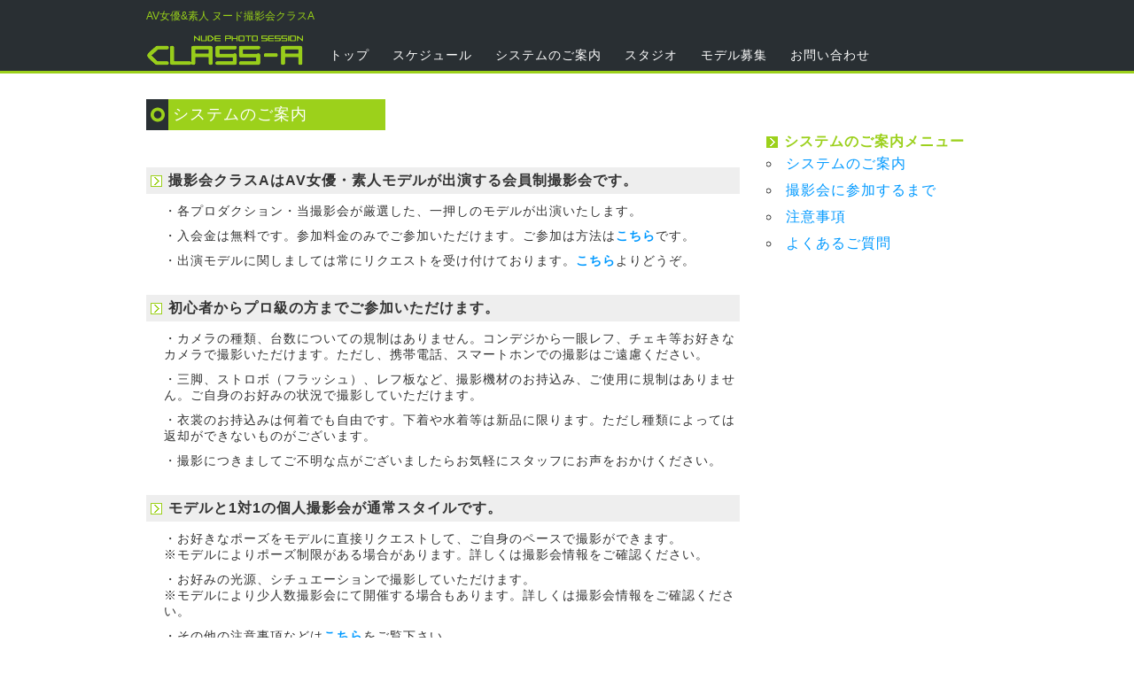

--- FILE ---
content_type: text/html
request_url: http://www.class-a.jp/system/index.html
body_size: 7459
content:
<!doctype html>
<html lang="ja">
<head>
<meta charset="utf-8">
<meta name="Description" content="AV女優&amp;素人ヌード撮影会 クラスA 美少女が多数出演の「クラスA」デジタルカメラ、その他機材レンタル無料！">
<meta name="Keywords" content="AV女優,ヌード撮影会,素人,素人撮影会,水着撮影会">
<title>AV女優&amp;素人ヌード撮影会 クラスA｜システムのご案内</title>
<link href="../css/common.css" rel="stylesheet" type="text/css">
<link href="../css/classa.css" rel="stylesheet" type="text/css">
<link rel="icon" type="image/vnd.microsoft.icon" href="../images/icon.ico">

<!-- Global site tag (gtag.js) - Google Analytics -->
<script async src="https://www.googletagmanager.com/gtag/js?id=UA-167948393-2"></script>
<script>
  window.dataLayer = window.dataLayer || [];
  function gtag(){dataLayer.push(arguments);}
  gtag('js', new Date());

  gtag('config', 'UA-167948393-2');
</script>

<!--[if lt IE 9]>
<script src="http://html5shim.googlecode.com/svn/trunk/html5.js"></script>
<![endif]-->
</head>

<body>
<!-- header -->
<header>
  <div id="fixed">
    <div id="header">
      <h1><a href="https://www.class-a.jp/">AV女優&amp;素人 ヌード撮影会クラスA</a></h1>
      <div id="logo"><a href="https://www.class-a.jp/top.html"><img src="../images/header/class-a.gif" width="180" height="50" alt="撮影会クラスA" longdesc="http://class-a.jp/main.html" /></a></div>
      <nav>
        <ul id="nav">
          <li><a href="../top.html">トップ</a></li>
          <li><a href="../schedule.html">スケジュール</a></li>
          <li><a href="../system">システムのご案内</a></li>
          <li><a href="../studio">スタジオ</a></li>
          <li><a href="../bosyu">モデル募集</a></li>
          <li><a href="../form">お問い合わせ</a></li>
        </ul>
      </nav>
    </div>
  </div>
</header>

<!-- contents -->
<div id="container">
  <div id="primary">
    <h1 class="t270">システムのご案内</h1>
    <dl class="sys">
      <dt>撮影会クラスAはAV女優・素人モデルが出演する会員制撮影会です。</dt>
      <dd>・各プロダクション・当撮影会が厳選した、一押しのモデルが出演いたします。</dd>
      <dd>・入会金は無料です。参加料金のみでご参加いただけます。ご参加は方法は<a href="sanka.html">こちら</a>です。</dd>
      <dd>・出演モデルに関しましては常にリクエストを受け付けております。<a href="../form">こちら</a>よりどうぞ。</dd>
      <dt>初心者からプロ級の方までご参加いただけます。</dt>
      <dd>・カメラの種類、台数についての規制はありません。コンデジから一眼レフ、チェキ等お好きなカメラで撮影いただけます。ただし、携帯電話、スマートホンでの撮影はご遠慮ください。</dd>
      <dd>・三脚、ストロボ（フラッシュ）、レフ板など、撮影機材のお持込み、ご使用に規制はありません。ご自身のお好みの状況で撮影していただけます。</dd>
      <dd>・衣裳のお持込みは何着でも自由です。下着や水着等は新品に限ります。ただし種類によっては返却ができないものがございます。</dd>
      <dd>・撮影につきましてご不明な点がございましたらお気軽にスタッフにお声をおかけください。</dd>
      <dt>モデルと1対1の個人撮影会が通常スタイルです。</dt>
      <dd>・お好きなポーズをモデルに直接リクエストして、ご自身のペースで撮影ができます。<br>
        ※モデルによりポーズ制限がある場合があります。詳しくは撮影会情報をご確認ください。</dd>
      <dd>・お好みの光源、シチュエーションで撮影していただけます。 <br>
        ※モデルにより少人数撮影会にて開催する場合もあります。詳しくは撮影会情報をご確認ください。</dd>
      <dd>・その他の注意事項などは<a href="reco.html">こちら</a>をご覧下さい。</dd>
      <dt>ご予約時間はフルに撮影していただけます。</dt>
      <dd>・ご予約の部の前後に、準備・片付け時間を設けておりますので、ご予約時間はフルに撮影いただけます。衣裳の着替え、サイン、ツーショットなどはご予約時間内でお願いいたします。</dd>
      <dt>衣裳、大型ストロボ、カメラ、その他機材は全てレンタル無料です。</dt>
      <dd>・衣裳は撮影会最大級の品揃えです。何着でもご自由にお使いいただけます。</dd>
      <dd>・撮影用蛍光灯等の照明器具はもちろん、大型ストロボ（モノブロック）もご用意しておりますのでお好みの光源にて撮影していただけます。</dd>
      <dd>・デジタルカメラのレンタルが無料です。SDカードをご持参ください。</dd>
      <dd>・機材のセッティングなどでご不明な点がございましたらお気軽にスタッフにお声をおかけください。</dd>
      <dd>・スタジオによりましてご用意している機材、衣装が異なる場合がございます。詳しくはスタッフにお問い合わせください。</dd>
      <dt>動画撮影が可能です。</dt>
      <dd>・オプションで動画撮影が可能です。</dd>
    </dl>
  </div>
  <div id="secondary">
    <div id="s-navi">
      <h2>システムのご案内メニュー</h2>
      <ul>
        <li><a href="./">システムのご案内</a></li>
        <li><a href="sanka.html">撮影会に参加するまで</a></li>
        <li><a href="reco.html">注意事項</a></li>
        <li><a href="faq.html">よくあるご質問</a></li>
      </ul>
    </div>
  </div>
</div>

<!-- footer -->
<footer>
  <div id="footer">
    <div class="manu-f">
      <h3>サイトメニュー</h3>
      <ul class="navi-f">
        <li><a href="../top.html">トップ</a></li>
        <li><a href="../schedule.html">スケジュール</a></li>
        <li><a href="../system/index.html">システムのご案内</a></li>
        <li><a href="index.html">スタジオ</a></li>
        <li><a href="../bosyu/index.html">モデル募集</a></li>
        <li><a href="../form/">お問い合わせ</a></li>
      </ul>
    </div>
    <div class="manu-f">
      <h3>初めての方</h3>
      <ul class="navi-f">
        <li><a href="../system/index.html">システムのご案内</a></li>
        <li><a href="../system/sanka.html">イベント・撮影会に参加するまで</a></li>
        <li><a href="../system/reco.html">注意事項</a></li>
      </ul>
    </div>
    <div class="manu-f">
      <h3>サポート</h3>
      <ul class="navi-f">
        <li><a href="../system/faq.html">よくあるご質問</a></li>
        <li><a href="../form/index.html">お問い合わせ・ご要望</a></li>
        <li><a href="../system/privacy.html">個人情報保護方針</a></li>
      </ul>
    </div>
    <div id="c9">
      <p>当サイトに掲載されている画像ファイル、映像ファイル及び文章等の無断転載及び使用を固く禁じます。</p>
      <p>Copyright (C) class-a.jp. All Rights Reserved. </p>
    </div>
  </div>
</footer>
</body>
</html>


--- FILE ---
content_type: text/css
request_url: http://www.class-a.jp/css/common.css
body_size: 3631
content:
@charset "utf-8";
/* class-a.jp common */
body {
	font-family: 'Lucida Grande', 'Hiragino Kaku Gothic ProN', Meiryo, sans-serif;
	color: #333333;
	background-color: #FFFFFF;
	margin: 0px;
	padding: 0px;
	font-size: 12px;
	letter-spacing: 1px;
}
img {
}
/* ヘッダ */
#fixed {
	top: 0px;
	width: 100%;
	position: fixed;
	z-index: 1001;
	height: 80px;
	border-bottom-width: 3px;
	border-bottom-style: solid;
	border-bottom-color: #9BD01B;
	background-color: #292F33;
}
#header {
	height: 75px;
	width: 950px;
	margin-right: auto;
	margin-left: auto;
}
#header:after {
	content: "";
	display: block;
	clear: both
}
#header h1 {
	font-size: 12px;
	font-weight: normal;
	color: #9BD01B;
	padding: 0px;
	margin: 10px 0px 0px 0px;
	letter-spacing: 0px;
	text-decoration: none;
}
#header h1 a {
	color: #99D119;
	text-decoration: none;
}
#logo {
	height: 50px;
	width: 200px;
	float: left;
}
nav #nav {
	padding: 0px;
	margin: 0px;
}
nav #nav li {
	list-style-type: none;
	float: left;
	margin-top: 25px;
	margin-right: 12px;
	margin-bottom: 0px;
	margin-left: 0px;
	padding: 0px;
	font-size: 14px;
}
nav #nav li a:link {
	color: #FFF;
	text-decoration: none;
	display: block;
	padding-top: 2px;
	padding-right: 7px;
	padding-bottom: 2px;
	padding-left: 7px;
}
nav #nav li a:visited {
	color: #FFF;
}
nav #nav li a:hover {
	color: #FFF;
	background-color: #9BD01B;
}
nav #nav li a:active {
	color: #0000FF;
}
/* フッター */
#footer {
	width: 750px;
	margin-right: auto;
	margin-left: auto;
	background-color: #292F33;
	padding-right: 100px;
	padding-left: 100px;
	color: #FFF;
	margin-top: 30px;
}
#footer:after {
	content: "";
	display: block;
	clear: both
}
.manu-f {
	float: left;
	width: 33%;
	margin: 0px;
	padding: 0px;
}
.manu-f h3 {
	background-image: url(../images/info/infoarrow1.gif);
	background-repeat: no-repeat;
	text-indent: 18px;
	padding: 0px;
	margin-top: 10px;
	margin-bottom: 0px;
	background-position: 3px;
	font-size: 14px;
}
.navi-f {
	padding: 0px;
	margin-top: 0px;
	margin-right: 0px;
	margin-bottom: 0px;
	margin-left: 20px;
}
.navi-f li {
	list-style-type: none;
	line-height: 20px;
}
.navi-f li a:link {
	color: #fff;
	text-decoration: none;
}
.navi-f li a:visited {
	color: #fff;
}
.navi-f li a:hover {
	color: #0000FF;
	text-decoration: underline;
}
.navi-f li a:active {
	color: #ffcc00;
	text-decoration: underline;
}
#footer #c9 {
	width: 750px;
	float: left;
	border-top-width: 1px;
	border-top-style: solid;
	border-top-color: #FFF;
	margin-top: 10px;
	padding-top: 15px;
	padding-bottom: 20px;
	text-align: center;
}
#footer #c9 p {
	margin: 0px;
	padding: 0px;
}
/* 表題 */

#primary .t270 {
	font-size: 18px;
	background-image: url(../images/info/infobar.gif);
	background-repeat: no-repeat;
	line-height: 35px;
	color: #FFF;
	background-color: #9CD11B;
	text-indent: 30px;
	width: 270px;
	font-weight: normal;
}
#primary .t670 {
	font-weight: normal;
	font-size: 18px;
	background-image: url(../images/info/infobar.gif);
	background-repeat: no-repeat;
	line-height: 35px;
	color: #FFF;
	background-color: #9CD11B;
	text-indent: 30px;
	width: 670px;
}
#container .t500bo {
	font-weight: normal;
	font-size: 18px;
	background-image: url(../images/info/infobar.gif);
	background-repeat: no-repeat;
	line-height: 35px;
	color: #FFF;
	background-color: #9CD11B;
	text-indent: 30px;
	width: 550px;
}
.tx-36 {
	font-size: 36px;
}
.tx-16 {
	font-size: 16px;
}
.tx-14r {
	font-size: 14px;
	font-weight: bold;
}
.tx-16rr {
	font-size: 16px;
	font-weight: bold;
	color: #F00;
}
.zz-18 {
	font-size: 18px;
}
.zz-18b {
	font-size: 18px;
	color: #0099FF;
}
.zz-14b {
	font-size: 14px;
	color: #0099FF;
}


--- FILE ---
content_type: text/css
request_url: http://www.class-a.jp/css/classa.css
body_size: 10610
content:
@charset "utf-8";
/* class-a.jp */


/* メインコンテンツ */
#container {
	width: 950px;
	margin-right: auto;
	margin-left: auto;
	padding-top: 100px;
}
#container:after {
	content: "";
	display: block;
	clear: both
}
#primary {
	float: left;
	width: 700px;
}
/* メインコンテンツモデル */
.model {
	height: 300px;
	width: 155px;
	margin-right: 18px;
	margin-bottom: 30px;
	border-top-width: 2px;
	border-bottom-width: 1px;
	border-top-style: solid;
	border-bottom-style: solid;
	border-top-color: #9BD01B;
	float: left;
	text-align: center;
	border-bottom-color: #EEE;
	border-right-width: 1px;
	border-left-width: 1px;
	border-right-style: solid;
	border-left-style: solid;
	border-right-color: #EEE;
	border-left-color: #EEE;
	background-color: #f1f1f1;
}
.m-name {
	font-size: 16px;
	font-weight: normal;
	color: #333333;
	margin: 0px;
	padding: 0px;
	line-height: 30px;
}
.m-date {
	margin: 0px;
	padding: 0px;
	line-height: 20px;
}
.m-type {
	background-image: url(../images/info/infocam.gif);
	background-repeat: no-repeat;
	margin: 0px;
	padding: 0px;
	background-position: 25px;
	line-height: 20px;
}
.m-typed {
	background-image: url(../images/info/infocam2.gif);
	background-repeat: no-repeat;
	margin: 0px;
	padding: 0px;
	background-position: 25px;
	line-height: 20px;
}
.m-typen {
	background-image: url(../images/info/infonew.gif);
	background-repeat: no-repeat;
	margin: 0px;
	padding: 0px;
	background-position: 25px;
	line-height: 20px;
}
.m-typend {
	background-image: url(../images/info/infonew2.gif);
	background-repeat: no-repeat;
	margin: 0px;
	padding: 0px;
	background-position: 25px;
	line-height: 20px;
}
#primary a {
	text-decoration: none;
	color: #333;
}
#primary a:visited {
	text-decoration: none;
}
#primary a.hover {
	background-color: #fff;
	display: block;
}
#primary a.hover img {
	transition: all 0.5s ease;
}
#primary a:hover.hover img {
	opacity: 0.7;
	filter: alpha(opacity=70);
}
/* サブコンテンツCOMMON */
#secondary {
	width: 250px;
	float: left;
}
#secondary article h1, #s-navi h2 {
	font-size: 16px;
	padding: 0px;
	color: #9BD01B;
	background-image: url(../images/info/infoarrow2.gif);
	background-repeat: no-repeat;
	text-indent: 20px;
	line-height: 20px;
	background-position: 0px;
	margin-top: 50px;
	margin-right: 0px;
	margin-bottom: 0px;
	margin-left: 0px;
}
#secondary .rental .info-se {
	line-height: 25px;
	background-image: url(../images/info/infoarrow3.gif);
	background-repeat: no-repeat;
	background-position: 0px;
	text-indent: 15px;
}
#secondary .rental {
	margin-top: 15px;
}
#secondary .twitter {
	margin-top: 20px;
}
#secondary .links {
	margin-top: 3px;
	text-align: center;
}
#secondary .event {
	margin: 0px;
	padding: 0px;
}
/* サブコンテンツ部分新着 */
#secondary article ul {
	overflow: visible;
	list-style-position: outside;
	list-style-image: none;
	list-style-type: none;
	display: block;
	padding: 0px;
	background-color: #F8F8F8;
	margin: 0px;
}
#secondary article ul li {
	line-height: 20px;
	border-bottom-width: 1px;
	border-bottom-style: solid;
	border-bottom-color: #eee;
	overflow: auto;
	margin-left: 5px;
	margin-top: 5px;
}
#secondary article ul li a:link {
	color: #9CD11B;
	text-decoration: none;
}
#secondary article ul li a:visited {
	color: #9CD11B;
	text-decoration: none;
}
#secondary article ul li a:hover {
	color: #0000FF;
	text-decoration: underline;
}
#secondary article ul li a:active {
	color: #FFCC00;
	text-decoration: underline;
}
/*　カレンダー　*/
.cal-tb caption {
	font-size: 18px;
	font-weight: bold;
	line-height: 30px;
	text-align: left;
	color: #9CD11B;
	margin-top: 15px;
}
.cal-tb {
	width: 670px;
	border-collapse: collapse;
}
.cal-tb th {
	text-align: center;
	background-color: #F1F1F1;
	line-height: 20px;
	border: 1px solid #666666;
	background-color: #f1f1f1;
}
.cal-tb td {
	border: 1px solid #666666;
	height: 80px;
	line-height: 16px;
	margin: 0px;
	padding: 0px;
	vertical-align: top;
}
.sun {
	width: 14%;
	background-color: #FFF0F7;
}
.wee {
	width: 14%;
}
.sat {
	width: 14%;
	background-color: #ECF8FF;
}
#primary .cal-tb tr a:link {
	color: #0099FF;
	font-size: 14px;
	font-weight: bold;
	line-height: 20px;
}
#primary .cal-tb tr a:visited {
	font-weight: bold;
	font-size: 14px;
	color: #0099FF;
	line-height: 20px;
}
#primary .cal-tb tr a:hover {
	font-weight: bold;
	font-size: 14px;
	color: #0000FF;
	text-decoration: underline;
	line-height: 20px;
}
#primary .cal-tb tr a:active {
	font-weight: bold;
	font-size: 14px;
	color: #FFCC00;
	text-decoration: underline;
	line-height: 20px;
}
/*　撮影会システムメイン　*/
#primary .sys {
	margin: 0px;
	padding: 0px;
	width: 670px;
	float: left;
}
#primary .sys dt {
	font-size: 16px;
	margin-bottom: 10px;
	margin-top: 30px;
	background-color: #eeeeee;
	line-height: 30px;
	background-image: url(../images/info/infoarrow3.gif);
	background-repeat: no-repeat;
	background-position: 5px;
	text-indent: 25px;
	font-weight: bold;
}
#primary .sys dd {
	font-size: 14px;
	line-height: 18px;
	margin-left: 0px;
	padding-left: 20px;
	margin-bottom: 10px;
}
#primary .sys dd a:link {
	color: #0099FF;
	text-decoration: none;
	font-weight: bold;
}
#primary .sys dd a:visited {
	color: #0099FF;
	text-decoration: none;
	font-weight: bold;
}
#primary .sys dd a:hover {
	color: #0000FF;
	text-decoration: underline;
	font-weight: bold;
}
#primary .sys dd a:active {
	color: #FFCC00;
	text-decoration: underline;
	font-weight: bold;
}
/* 撮影会システムサブメニュー */
#secondary #s-navi ul {
	overflow: visible;
	list-style-position: inside;
	list-style-image: none;
	list-style-type: circle;
	display: block;
	padding: 0px;
	margin: 0px;
}
#secondary #s-navi ul li {
	overflow: auto;
	font-size: 16px;
	line-height: 30px;
}
#secondary #s-navi ul li a:link {
	color: #0099FF;
	text-decoration: none;
}
#secondary #s-navi ul li a:visited {
	color: #0099FF;
	text-decoration: none;
}
#secondary #s-navi ul li a:hover {
	color: #0000FF;
	text-decoration: underline;
}
#secondary #s-navi ul li a:active {
	color: #FFCC00;
	text-decoration: underline;
}
/* イベント詳細 */
#primary .m-info {
	float: left;
	width: 325px;
	font-size: 14px;
	margin-left: 10px;
	margin-top: 10px;
	margin-bottom: 10px;
}
#primary .m-info dl {
	margin: 0px;
	padding: 0px;
}
#primary .m-info dl dt {
	float: left;
	width: 100px;
	text-align: right;
}
#primary .m-info dl dd {
	text-indent: 5px;
}
#primary .m-info dl dd a:link {
	color: #0099FF;
	text-decoration: none;
}
#primary .m-info dl dd a:visited {
	color: #0099FF;
	text-decoration: none;
}
#primary .m-info dl dd a:hover {
	color: #0000FF;
	text-decoration: underline;
}
#primary .m-info dl dd a:active {
	color: #FFCC00;
	text-decoration: underline;
}
#primary .m-info h2, .m-com h2 {
	font-size: 16px;
	background-image: url(../images/info/infoarrow4.gif);
	background-repeat: no-repeat;
	background-position: 0px 6px;
	text-indent: 15px;
	padding: 0px;
	line-height: 20px;
	margin-top: 0px;
	margin-right: 0px;
	margin-bottom: 8px;
	margin-left: 0px;
	font-weight: normal;
}
#primary .m-com {
	float: left;
	width: 325px;
	margin-left: 10px;
	font-size: 14px;
	text-indent: 5px;
}
#primary .p670 {
	width: 670px;
	font-size: 16px;
}
#primary .m-det {
	width: 325px;
	float: left;
	margin-left: 10px;
	font-size: 14px;
	background-color: #efefef;
}
#primary .slc9 {
	width: 335px;
	float: left;
}
#primary .m-det h2 {
	border-bottom-width: 2px;
	border-bottom-style: solid;
	border-bottom-color: #9CD11B;
	font-weight: normal;
	background-image: url(../images/info/infoarrow2.gif);
	background-repeat: no-repeat;
	background-position: 5px;
	text-indent: 25px;
}
#primary .m-det dl dt {
	float: left;
	width: 100px;
	text-align: right;
}
#primary .m-det dl dd {
	text-indent: 5px;
}
.model-app {
	width: 115px;
	float: left;
	height: 140px;
}
#primary h3 {
	font-size: 16px;
	width: 670px;
	float: left;
	font-weight: normal;
	border-bottom-width: 1px;
	border-bottom-style: solid;
	border-bottom-color: #9CD11B;
	margin-bottom: 5px;
	margin-top: 20px;
}
#primary .info {
	float: left;
	width: 670px;
	margin-top: 10px;
}
/* スタジオ */
#primary .stp {
	width: 670px;
	font-size: 14px;
}
#primary .stp img {
	float: left;
	margin-right: 10px;
}
/* モデル募集 */
.botx-28 {
	font-size: 28px;
	background-color: #9CD11B;
	font-weight: bold;
	color: #FFF;
	line-height: 60px;
	width: 670px;
	text-align: center;
	margin: 0px;
	padding: 0px;
}
.botx-14 {
	font-size: 14px;
	background-color: #9CD11B;
	font-weight: bold;
	color: #FFF;
	line-height: 25px;
	width: 670px;
	text-align: center;
	padding: 0px;
	margin: 0px;
}
#primary .bosyu-tb {
	width: 670px;
	margin-top: 35px;
	margin-bottom: 50px;
}
#primary .bosyu-tb caption {
	font-size: 24px;
	line-height: 30px;
	text-decoration: underline;
}
#primary .bosyu-tb tr th {
	font-size: 14px;
	color: #9CD11B;
	width: 100px;
	border-bottom-width: 1px;
	border-bottom-style: solid;
	border-bottom-color: #CCC;
}
#primary .bosyu-tb tr td {
	font-size: 14px;
	line-height: 30px;
	border-bottom-width: 1px;
	border-bottom-style: solid;
	border-bottom-color: #CCC;
}
#secondary .rental #random img {
	float: left;
}
/* イベント予約システム */

table#session-sch {
	width: 670px;
	float: left;
	border-collapse: collapse;
}
table#session-sch td {
	font-size: 14px;
	text-align: center;
	line-height: 35px;
	border: 1px solid #999999;
	margin: 0px;
	padding: 0px;
	font-weight: bold;
}
table#session-sch td form {
	text-align: center;
}
table#session-sch td form input {
	text-align: center;
}
table#session-sch th {
	font-weight: normal;
	font-size: 14px;
	line-height: 25px;
}
/* イベント予約システム１ */
#primary #reserve1 {
	float: left;
	width: 670px;
}
table#reve1 {
	border-spacing: 0;
	border-collapse: collapse;
	width: 670px;
}
table#reve1 td {
	text-align: left;
	line-height: 35px;
	padding: 5px;
	border: 1px solid #999999;
	font-weight: bold;
	text-indent: 5px;
	font-size: 14px;
}
table#reve1 th {
	text-align: left;
	font-weight: bold;
	border: 1px solid #999999;
	line-height: 35px;
	text-indent: 5px;
	font-size: 14px;
	width: 150px;
}
.tx-12 {
	font-size: 12px;
	list-style-type: none;
	font-weight: normal;
}
table#reve2 {
	border-spacing: 0;
	width: 670px;
	margin: 0px;
	padding: 0px;
}
table#reve2 td {
	text-align: center;
	padding: 10px;
	background-color: #0099FF;
}
table#reve2 td input {
	text-align: center;
}
#primary .inforeve {
	width: 670px;
	line-height: 30px;
	font-size: 16px;
}
/* イベント予約システム２ */

#primary #reserve2 {
	width: 670px;
	float: left;
}
/* 動画プロフィール */
.mov1 {
	width: 335px;
}

